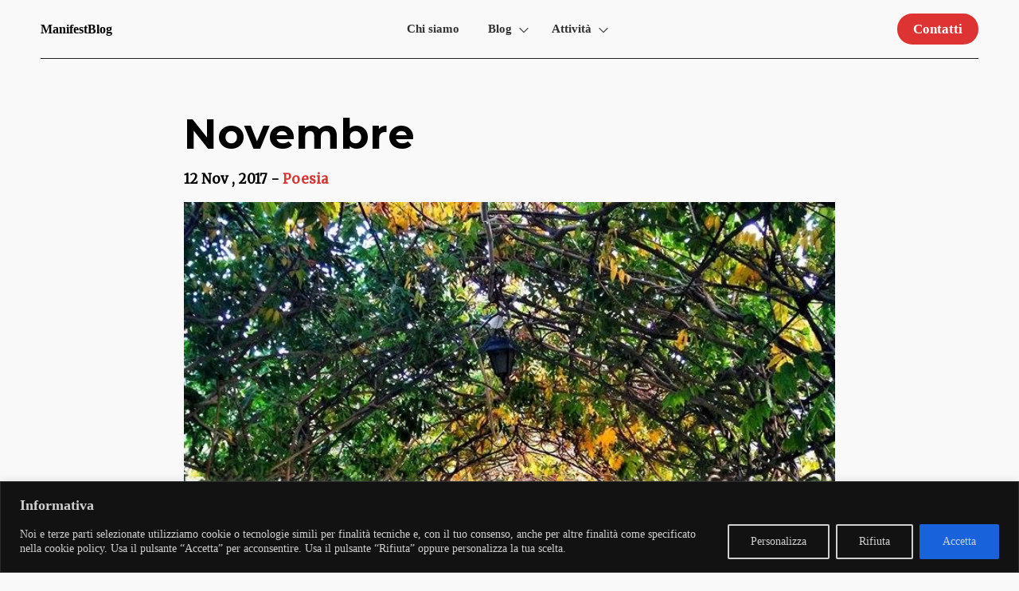

--- FILE ---
content_type: text/html; charset=UTF-8
request_url: https://manifestblog.it/wp-admin/admin-ajax.php
body_size: -171
content:
138709.d53bc0bf32f9adb2d24cc8c309488e04

--- FILE ---
content_type: text/html; charset=UTF-8
request_url: https://manifestblog.it/wp-admin/admin-ajax.php
body_size: -477
content:
{"post_id":11869,"counted":false,"storage":[],"type":"post"}

--- FILE ---
content_type: text/html; charset=utf-8
request_url: https://www.google.com/recaptcha/api2/aframe
body_size: 268
content:
<!DOCTYPE HTML><html><head><meta http-equiv="content-type" content="text/html; charset=UTF-8"></head><body><script nonce="YQ-7DyFEI4cyM3L6iBLR0w">/** Anti-fraud and anti-abuse applications only. See google.com/recaptcha */ try{var clients={'sodar':'https://pagead2.googlesyndication.com/pagead/sodar?'};window.addEventListener("message",function(a){try{if(a.source===window.parent){var b=JSON.parse(a.data);var c=clients[b['id']];if(c){var d=document.createElement('img');d.src=c+b['params']+'&rc='+(localStorage.getItem("rc::a")?sessionStorage.getItem("rc::b"):"");window.document.body.appendChild(d);sessionStorage.setItem("rc::e",parseInt(sessionStorage.getItem("rc::e")||0)+1);localStorage.setItem("rc::h",'1769039495452');}}}catch(b){}});window.parent.postMessage("_grecaptcha_ready", "*");}catch(b){}</script></body></html>